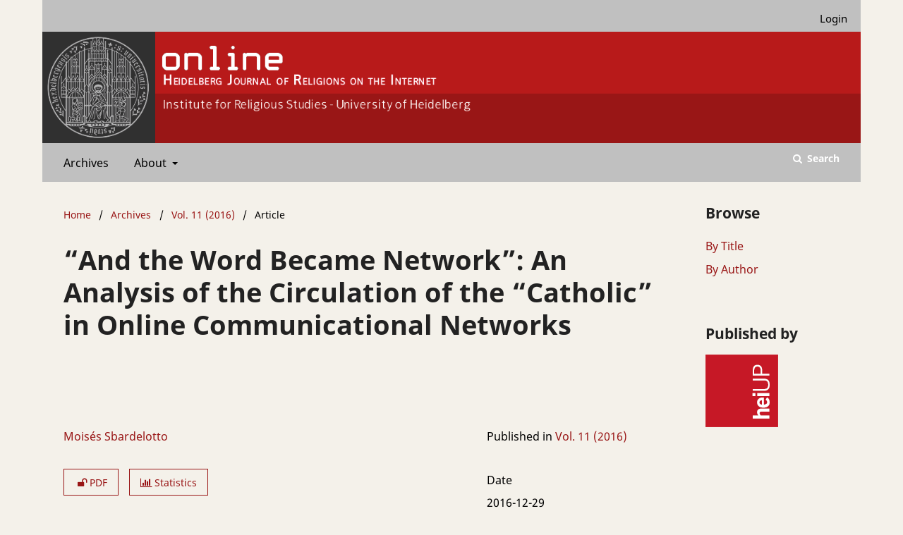

--- FILE ---
content_type: text/html; charset=utf-8
request_url: https://heiup.uni-heidelberg.de/journals/religions/article/view/23633
body_size: 5278
content:


	
<!DOCTYPE html>
<html lang="en" xml:lang="en">
<head>
	<meta charset="utf-8">
	<meta name="viewport" content="width=device-width, initial-scale=1.0">
	<title>
		“And the Word Became Network”: An Analysis of the Circulation of the “Catholic” in Online Communicational Networks
							| Online - Heidelberg Journal of Religions on the Internet
			</title>

	
<meta name="generator" content="Open Journal Systems 3.4.0.9" />
<link rel="schema.DC" href="http://purl.org/dc/elements/1.1/" />
<meta name="DC.Creator.PersonalName" content="Moisés Sbardelotto"/>
<meta name="DC.Date.created" scheme="ISO8601" content="2016-12-29"/>
<meta name="DC.Date.dateSubmitted" scheme="ISO8601" content="2016-12-29"/>
<meta name="DC.Date.issued" scheme="ISO8601" content="2016-12-29"/>
<meta name="DC.Date.modified" scheme="ISO8601" content="2017-03-01"/>
<meta name="DC.Description" xml:lang="en" content="Within the process of mediatization, the Catholic Church and society in general produce new modes of communication on the internet, in which there is a widespread network of relationships between symbols, beliefs, and practices linked to Catholicism, i.e., the “Catholic.” From this context, this paper analyzes the organization of the mediatic circulation of the “Catholic” in socio-digital platforms as Facebook. The theoretical reflection articulates studies on mediatization of religion, especially from the Latin-American perspective, and online communicational networks. The empirical analysis involves a multiple case study on Facebook, with focused semi-structured interviews with professionals of the Catholic communication in the Vatican and in Brazil, in three different levels: a Vatican institutionality (page Rádio Vaticano – Programa Brasileiro, the first presence of an office of the Holy See on Facebook); a socio-institutionality (page Jovens Conectados, a youth project promoted by the National Conference of Bishops of Brazil); and a peripheral minority (page Diversidade Católica, a Brazilian Catholic gay network). In conclusion, it identifies a social process of reconstruction of Catholic meanings, that emerges from a socially shared symbolic-religious know-how and power-of-doing, going beyond the action of the institutional Church or media corporations."/>
<meta name="DC.Format" scheme="IMT" content="application/pdf"/>
<meta name="DC.Identifier" content="23633"/>
<meta name="DC.Identifier.DOI" content="10.17885/heiup.rel.2016.0.23633"/>
<meta name="DC.Identifier.URI" content="https://heiup.uni-heidelberg.de/journals/religions/article/view/23633"/>
<meta name="DC.Language" scheme="ISO639-1" content="en"/>
<meta name="DC.Rights" content="Copyright (c) 2016 Online - Heidelberg Journal of Religions on the Internet"/>
<meta name="DC.Source" content="Online - Heidelberg Journal of Religions on the Internet"/>
<meta name="DC.Source.ISSN" content="1861-5813"/>
<meta name="DC.Source.Volume" content="11"/>
<meta name="DC.Source.URI" content="https://heiup.uni-heidelberg.de/journals/religions"/>
<meta name="DC.Subject" xml:lang="en" content="mediatization of religion"/>
<meta name="DC.Subject" xml:lang="en" content="socio-digital networks"/>
<meta name="DC.Subject" xml:lang="en" content="Facebook"/>
<meta name="DC.Subject" xml:lang="en" content="Catholicism"/>
<meta name="DC.Title" content="“And the Word Became Network”: An Analysis of the Circulation of the “Catholic” in Online Communicational Networks"/>
<meta name="DC.Type" content="Text.Serial.Journal"/>
<meta name="DC.Type.articleType" content="Article"/>
<meta name="gs_meta_revision" content="1.1"/>
<meta name="citation_journal_title" content="Online - Heidelberg Journal of Religions on the Internet"/>
<meta name="citation_journal_abbrev" content="rel"/>
<meta name="citation_issn" content="1861-5813"/> 
<meta name="citation_author" content="Moisés Sbardelotto"/>
<meta name="citation_title" content="“And the Word Became Network”: An Analysis of the Circulation of the “Catholic” in Online Communicational Networks"/>
<meta name="citation_language" content="en"/>
<meta name="citation_date" content="2016/12/29"/>
<meta name="citation_volume" content="11"/>
<meta name="citation_doi" content="10.17885/heiup.rel.2016.0.23633"/>
<meta name="citation_abstract_html_url" content="https://heiup.uni-heidelberg.de/journals/religions/article/view/23633"/>
<meta name="citation_abstract" xml:lang="en" content="Within the process of mediatization, the Catholic Church and society in general produce new modes of communication on the internet, in which there is a widespread network of relationships between symbols, beliefs, and practices linked to Catholicism, i.e., the “Catholic.” From this context, this paper analyzes the organization of the mediatic circulation of the “Catholic” in socio-digital platforms as Facebook. The theoretical reflection articulates studies on mediatization of religion, especially from the Latin-American perspective, and online communicational networks. The empirical analysis involves a multiple case study on Facebook, with focused semi-structured interviews with professionals of the Catholic communication in the Vatican and in Brazil, in three different levels: a Vatican institutionality (page Rádio Vaticano – Programa Brasileiro, the first presence of an office of the Holy See on Facebook); a socio-institutionality (page Jovens Conectados, a youth project promoted by the National Conference of Bishops of Brazil); and a peripheral minority (page Diversidade Católica, a Brazilian Catholic gay network). In conclusion, it identifies a social process of reconstruction of Catholic meanings, that emerges from a socially shared symbolic-religious know-how and power-of-doing, going beyond the action of the institutional Church or media corporations."/>
<meta name="citation_keywords" xml:lang="en" content="mediatization of religion"/>
<meta name="citation_keywords" xml:lang="en" content="socio-digital networks"/>
<meta name="citation_keywords" xml:lang="en" content="Facebook"/>
<meta name="citation_keywords" xml:lang="en" content="Catholicism"/>
<meta name="citation_pdf_url" content="https://heiup.uni-heidelberg.de/journals/religions/article/download/23633/17358"/>
<link rel="alternate" type="application/atom+xml" href="https://heiup.uni-heidelberg.de/journals/religions/gateway/plugin/WebFeedGatewayPlugin/atom">
<link rel="alternate" type="application/rdf+xml" href="https://heiup.uni-heidelberg.de/journals/religions/gateway/plugin/WebFeedGatewayPlugin/rss">
<link rel="alternate" type="application/rss+xml" href="https://heiup.uni-heidelberg.de/journals/religions/gateway/plugin/WebFeedGatewayPlugin/rss2">
<link rel="icon" href="https://heiup.uni-heidelberg.de/journals/public/journals/24/ubhdOjsThemeHelper_jSetupPageFavicon_en.png">
	<link rel="stylesheet" href="https://heiup.uni-heidelberg.de/journals/religions/$$$call$$$/page/page/css?name=stylesheet" type="text/css" /><link rel="stylesheet" href="https://heiup.uni-heidelberg.de/journals/religions/$$$call$$$/page/page/css?name=font" type="text/css" /><link rel="stylesheet" href="https://heiup.uni-heidelberg.de/journals/lib/pkp/styles/fontawesome/fontawesome.css?v=3.4.0.9" type="text/css" /><link rel="stylesheet" href="https://heiup.uni-heidelberg.de/journals/religions/$$$call$$$/page/page/css?name=ubhdOjsThemeStylesheetJournal" type="text/css" /><link rel="stylesheet" href="https://heiup.uni-heidelberg.de/journals/plugins/generic/logoManager/css/logoManager.css?v=3.4.0.9" type="text/css" /><link rel="stylesheet" href="https://heiup.uni-heidelberg.de/journals/plugins/generic/languageChange/css/languageChange.css?v=3.4.0.9" type="text/css" /><link rel="stylesheet" href="https://heiup.uni-heidelberg.de/journals/plugins/generic/socialMedia/css/socialMedia.css?v=3.4.0.9" type="text/css" /><link rel="stylesheet" href="https://heiup.uni-heidelberg.de/journals/plugins/generic/ubhdStatistics/css/ojs/ubhdStatistics.css?v=3.4.0.9" type="text/css" /><link rel="stylesheet" href="https://statistik.ub.uni-heidelberg.de/oas-javascript-frontend/css/statistik.min.css?v=3.4.0.9" type="text/css" /><link rel="stylesheet" href="https://heiup.uni-heidelberg.de/journals/plugins/generic/browseOptions/css/browseOptions.css?v=3.4.0.9" type="text/css" /><link rel="stylesheet" href="https://heiup.uni-heidelberg.de/journals/plugins/generic/ubhdSearch/css/ubhdSearch.css?v=3.4.0.9" type="text/css" /><link rel="stylesheet" href="https://heiup.uni-heidelberg.de/journals/plugins/generic/ubhdSearch/css/ubhdSearchOjs.css?v=3.4.0.9" type="text/css" /><link rel="stylesheet" href="https://heiup.uni-heidelberg.de/journals/plugins/generic/orcidProfile/css/orcidProfile.css?v=3.4.0.9" type="text/css" />
</head>
<body class="pkp_page_article pkp_op_view" dir="ltr">

	<div class="pkp_structure_page ubhdOjsThemeHelper_narrow">

				<header class="pkp_structure_head ubhdOjsTheme_desktop" id="headerNavigationContainer" role="banner">
						
 <nav class="cmp_skip_to_content" aria-label="Jump to content links">
	<a href="#pkp_content_main">Skip to main content</a>
	<a href="#siteNav">Skip to main navigation menu</a>
		<a href="#pkp_content_footer">Skip to site footer</a>
</nav>

			<div class="pkp_head_wrapper">

				<div class="pkp_site_name_wrapper">
										<div class="pkp_site_name ubhdOjsTheme_nameLeft" style="padding: 0;">
											<a href="        	https://heiup.uni-heidelberg.de/journals/religions/index
        " class="is_img">
														<img src="https://heiup.uni-heidelberg.de/journals/public/journals/24/ubhdOjsThemeHelper_jSetupHeaderDesktopImg_en.png" width="1400" height="191" alt="Online - Heidelberg Journal of Religions on the Internet" />
													</a>
										</div>
				</div>

				
				<nav class="pkp_site_nav_menu" aria-label="Site Navigation">
					<a id="siteNav"></a>
					<div class="pkp_navigation_primary_row">
						<div class="pkp_navigation_primary_wrapper">
							
																			
	<ul id="navigationPrimary" class="pkp_navigation_primary pkp_nav_list">
															<li class="archivesNavigationItem">
				<a href="https://heiup.uni-heidelberg.de/journals/religions/issue/archive">
					                                            <dfn class="pkp_screen_reader">2:</dfn> Archives
                                        				</a>
							</li>
															<li class="aboutNavigationItem ubhdOjsTheme_menuHasChildren">
				<a href="#">
					                                            <dfn class="pkp_screen_reader">4:</dfn> About
                                        				</a>
									<ul>
																					<li class="">
									<a href="https://heiup.uni-heidelberg.de/journals/religions/about">
																					<dfn class="pkp_screen_reader">4.1:</dfn> About the Journal
																			</a>
								</li>
																												<li class="">
									<a href="https://heiup.uni-heidelberg.de/journals/religions/about/editorialTeam">
																					<dfn class="pkp_screen_reader">4.2:</dfn> Editorial Team
																			</a>
								</li>
																																									<li class="">
									<a href="https://heiup.uni-heidelberg.de/journals/religions/about/contact">
																					<dfn class="pkp_screen_reader">4.4:</dfn> Contact
																			</a>
								</li>
																		</ul>
							</li>
					</ul>


				

																						    	<form class="ubhdSearch_search" action="https://heiup.uni-heidelberg.de/journals/religions/search/results" method="post" role="search">
		<input type="hidden" name="csrfToken" value="528a3034061b522498fde0f21a3cad6c" />
		
			<input name="query" value="" type="text" aria-label="Search Query">
		

		<button type="submit">
			Search
		</button>
		<div class="search_controls" aria-hidden="true">
			<a href="https://heiup.uni-heidelberg.de/journals/religions/search/results" class="headerSearchPrompt search_prompt" aria-hidden="true" aria-label="Execute search">
				Search
			</a>
			<a href="#" class="search_cancel headerSearchCancel" aria-hidden="true"></a>
			<span class="search_loading" aria-hidden="true"></span>
		</div>
	</form>
     
													</div>

					</div>

					<div class="pkp_navigation_user_wrapper" id="navigationUserWrapper">
						
	<ul id="navigationUser" class="pkp_navigation_user pkp_nav_list">
															<li class="profile user_loginNavigationItem">
				<a href="https://heiup.uni-heidelberg.de/journals/religions/login">
					                                            <dfn class="pkp_screen_reader">2:</dfn> Login
                                        				</a>
							</li>
														
			</ul>


					</div>
				</nav>
			</div><!-- .pkp_head_wrapper -->
					</header><!-- .pkp_structure_head -->

		                 <header class="pkp_structure_head ubhdOjsTheme_mobile" id="headerNavigationContainer" role="banner">
                                                
 <nav class="cmp_skip_to_content" aria-label="Jump to content links">
	<a href="#pkp_content_main">Skip to main content</a>
	<a href="#siteNav">Skip to main navigation menu</a>
		<a href="#pkp_content_footer">Skip to site footer</a>
</nav>

                        <div class="pkp_head_wrapper">

                                <div class="pkp_site_name_wrapper">
                                        <button class="pkp_site_nav_toggle">
                                                <span>Open Menu</span>
                                        </button>
                                                                                <div class="pkp_site_name">
                                                                                        <a href="        	https://heiup.uni-heidelberg.de/journals/religions/index
        " class="is_text">Online - Heidelberg Journal of Religions on the Internet</a>
                                                                                </div>
                                </div>
			
				
                                <nav class="pkp_site_nav_menu" aria-label="Site Navigation">
                                        <a id="siteNav"></a>
                                        <div class="pkp_navigation_primary_row">
                                                <div class="pkp_navigation_primary_wrapper">

                                                                                                                                                        
	<ul id="navigationPrimary" class="pkp_navigation_primary pkp_nav_list">
															<li class="archivesNavigationItem">
				<a href="https://heiup.uni-heidelberg.de/journals/religions/issue/archive">
					                                            <dfn class="pkp_screen_reader">2:</dfn> Archives
                                        				</a>
							</li>
															<li class="aboutNavigationItem ubhdOjsTheme_menuHasChildren">
				<a href="#">
					                                            <dfn class="pkp_screen_reader">4:</dfn> About
                                        				</a>
									<ul>
																					<li class="">
									<a href="https://heiup.uni-heidelberg.de/journals/religions/about">
																					<dfn class="pkp_screen_reader">4.1:</dfn> About the Journal
																			</a>
								</li>
																												<li class="">
									<a href="https://heiup.uni-heidelberg.de/journals/religions/about/editorialTeam">
																					<dfn class="pkp_screen_reader">4.2:</dfn> Editorial Team
																			</a>
								</li>
																																									<li class="">
									<a href="https://heiup.uni-heidelberg.de/journals/religions/about/contact">
																					<dfn class="pkp_screen_reader">4.4:</dfn> Contact
																			</a>
								</li>
																		</ul>
							</li>
					</ul>


                                

                                                                                                                                                                                <div class="pkp_navigation_search_wrapper">
                                                                        <a href="https://heiup.uni-heidelberg.de/journals/religions/search" class="pkp_search pkp_search_desktop">
                                                                                <span class="fa fa-search" aria-hidden="true"></span>
                                                                                Search
                                                                        </a>
                                                                </div>
                                                                                                        </div>

                                        </div>

                                        <div class="pkp_navigation_user_wrapper" id="navigationUserWrapper">
                                                
	<ul id="navigationUser" class="pkp_navigation_user pkp_nav_list">
															<li class="profile user_loginNavigationItem">
				<a href="https://heiup.uni-heidelberg.de/journals/religions/login">
					                                            <dfn class="pkp_screen_reader">2:</dfn> Login
                                        				</a>
							</li>
														
			</ul>


                                        </div>

					    	<form class="ubhdSearch_search" action="https://heiup.uni-heidelberg.de/journals/religions/search/results" method="post" role="search">
		<input type="hidden" name="csrfToken" value="528a3034061b522498fde0f21a3cad6c" />
		
			<input name="query" value="" type="text" aria-label="Search Query">
		

		<button type="submit">
			Search
		</button>
		<div class="search_controls" aria-hidden="true">
			<a href="https://heiup.uni-heidelberg.de/journals/religions/search/results" class="headerSearchPrompt search_prompt" aria-hidden="true" aria-label="Execute search">
				Search
			</a>
			<a href="#" class="search_cancel headerSearchCancel" aria-hidden="true"></a>
			<span class="search_loading" aria-hidden="true"></span>
		</div>
	</form>
     
                                </nav>
                        </div><!-- .pkp_head_wrapper -->
			                </header><!-- .pkp_structure_head -->

						<div class="pkp_structure_content has_sidebar_right">
			<div class="pkp_structure_main" role="main">
				<a id="pkp_content_main"></a>

<div class="page page_article">
			<nav class="cmp_breadcrumbs" role="navigation" aria-label="You are here:">
	<ol>
		<li>
			<a href="https://heiup.uni-heidelberg.de/journals/religions/index">
				Home
			</a>
			<span class="separator">/</span>
		</li>
		<li>
			<a href="https://heiup.uni-heidelberg.de/journals/religions/issue/archive">
				Archives
			</a>
			<span class="separator">/</span>
		</li>
					<li>
				<a href="https://heiup.uni-heidelberg.de/journals/religions/issue/view/2363">
					Vol. 11 (2016)
				</a>
				<span class="separator">/</span>
			</li>
				<li class="current" aria-current="page">
			<span aria-current="page">
									Article
							</span>
		</li>
	</ol>
</nav>
	
		  	 <article class="obj_article_details">

		
	<h1>
		“And the Word Became Network”: An Analysis of the Circulation of the “Catholic” in Online Communicational Networks
			</h1>

	                        
	<div class="row ubhdOjsThemeHelper_articleSidebarPosRight">
		<div class="main_entry">
			                                <section class="item authors">
                                        <h2 class="pkp_screen_reader">Authors</h2>
                                        <ul class="authors">
                                                                                        <li>
                                                        <span class="name">
																											<a href="https://heiup.uni-heidelberg.de/journals/religions/browse/authors?givenName=Mois%C3%A9s&amp;familyName=Sbardelotto">
																	                                                                Moisés Sbardelotto
																	</a>
																
                                                                                                                                                                                                
                                                        </span>
							                                                </li>
                                                                                </ul>
                                </section>
                        
                                                                                <div class="item galleys">
                                        <label class="pkp_screen_reader">
                                                Downloads
                                        </label>
                                        <ul class="value galleys_links">
                                                                                                        <li>
                                                                
	
													

<a class="ubhdOjsTheme_buttonHighlighted obj_galley_link pdf" href="https://heiup.uni-heidelberg.de/journals/religions/article/view/23633/17358">
							<i class="fa fa-unlock" aria-hidden="true"></i>
				PDF
			        
</a>
                                                        </li>
                                                							<li>
								
<div class="ubhdStatistics_article">
<a class="cmp_button" title="Statistics overview" href="23633/statistics"><i class="fa fa-bar-chart"></i> Statistics</a>
</div>

							</li>
							<li>
								
							</li>
                                        </ul>
                                </div>
                                                
                                                                                <section class="item abstract">
                                        <label>Abstract</label>
                                        Within the process of mediatization, the Catholic Church and society in general produce new modes of communication on the internet, in which there is a widespread network of relationships between symbols, beliefs, and practices linked to Catholicism, i.e., the “Catholic.” From this context, this paper analyzes the organization of the mediatic circulation of the “Catholic” in socio-digital platforms as Facebook. The theoretical reflection articulates studies on mediatization of religion, especially from the Latin-American perspective, and online communicational networks. The empirical analysis involves a multiple case study on Facebook, with focused semi-structured interviews with professionals of the Catholic communication in the Vatican and in Brazil, in three different levels: a Vatican institutionality (page Rádio Vaticano – Programa Brasileiro, the first presence of an office of the Holy See on Facebook); a socio-institutionality (page Jovens Conectados, a youth project promoted by the National Conference of Bishops of Brazil); and a peripheral minority (page Diversidade Católica, a Brazilian Catholic gay network). In conclusion, it identifies a social process of reconstruction of Catholic meanings, that emerges from a socially shared symbolic-religious know-how and power-of-doing, going beyond the action of the institutional Church or media corporations.
                                </section>
                        
<div class="entry_details ubhdOjsTheme_articleDetailsMobile">

                <div class="item issue">
                                                <div class="value"> Published in <a href="https://heiup.uni-heidelberg.de/journals/religions/issue/view/2363">Vol. 11 (2016)</a></div>
                </div>

                                                        <div class="item versions">
                                                <div class="label">
															Date
							                                                </div>
                                                <div class="value">
                                                        2016-12-29
                                                </div>
                                        </div>
                
                                                                                 <div class="item doi">
                                <div class="label">
                                        DOI
                                </div>
                                <div class="value">
                                        <a href="https://doi.org/10.17885/heiup.rel.2016.0.23633">
                                                https://doi.org/10.17885/heiup.rel.2016.0.23633
                                        </a>
                                </div>
                        </div>
                

                                        <div class="item urn">
                                <div class="label">URN</div>
                                <ul class="value">
                                                                        <li>
                                                <a href="https://nbn-resolving.de/urn:nbn:de:bsz:16-heiup-rel-236331">https://nbn-resolving.de/urn:nbn:de:bsz:16-heiup-rel-236331</a> (PDF)
                                        </li>
                                                                </ul>
                        </div>
                
                                
                        
                        

                </div>


			<div class="ubhdOjsTheme_articleAdditionalMetadata">
			                        <div class="item section">
                                <div class="label">
                                        Section<span>:</span>
                                </div>
                                <div class="value">
                                                                                Article
                                                                        </div>
                        </div>
                        
                        
			                                                <div class="item keywords">
                                <div class="label">
                                        Keywords<span>:</span>
                                </div>
                                <div class="value">
                                        						                                                mediatization of religion,                                         						                                                socio-digital networks,                                         						                                                Facebook,                                         						                                                Catholicism                                                                        </div>
                        </div>
                        
						                        <div class="item languages">
                                <div class="label">
					Language<span>:</span>
                                </div>
                                <div class="value">
					                                                en                                                                        </div>
                        </div>
                        
                                                
			                        
                                                
			                        
                                                
			                        
                                                
			                        
			                        
			

                        

			</div>

		</div>
		<div class="entry_details ubhdOjsTheme_articleDetailsDesktop">

		                        
		<div class="item issue">
			                	<div class="value"> Published in <a href="https://heiup.uni-heidelberg.de/journals/religions/issue/view/2363">Vol. 11 (2016)</a></div>
		</div>

		                                        <div class="item versions">
                                                <div class="label">
							                                                                Date
                                                                                                        </div>
                                                <div class="value">
							2016-12-29		
                                                </div>
                                        </div>
                
		                                                	                      	<div class="item doi">
                        	<div class="label">
                        		DOI
                                </div>
                                <div class="value">
                                	<a href="https://doi.org/10.17885/heiup.rel.2016.0.23633">
                                        	https://doi.org/10.17885/heiup.rel.2016.0.23633
                                       	</a>
                                </div>
                        </div>
		

					<div class="item urn">
				<div class="label">URN</div>
				<ul class="value">
									<li>
						<a href="https://nbn-resolving.de/urn:nbn:de:bsz:16-heiup-rel-236331">https://nbn-resolving.de/urn:nbn:de:bsz:16-heiup-rel-236331</a> (PDF)
					</li>
								</ul>
			</div>
		
                                
			
                        
	
		</div>
	</div>
</article>

	

</div><!-- .page -->

	</div><!-- pkp_structure_main -->

									<div class="pkp_structure_sidebar left" role="complementary">
				<div class="pkp_block block_browseOptions">
        <span class="title">Browse</span>
        <div class="content">
                <ul>
							<li class="browse_by_title"><a title="Link to the 'Browse by title'-page" href="https://heiup.uni-heidelberg.de/journals/religions/browse/titles">By Title</a></li>
						                        	<li class="browse_by_author"><a title="Link to the 'Browse by author'-page" href="https://heiup.uni-heidelberg.de/journals/religions/browse/authors">By Author</a></li>
						                                                                        
                </ul>
        </div>
</div>

	<div class="pkp_block logoManagerBlock">
        	<h2 class="title">Published by</h2>
                <div class="content">
                	<a title="Logo 'heiUP'" href="https://heiup.uni-heidelberg.de/"><img style="width: 103px;height: 103px;" alt="heiUP" src="https://heiup.uni-heidelberg.de/journals/public/site/logomanager_default_1_de.png" /></a>
                </div>
	</div>


			</div><!-- pkp_sidebar.left -->
			</div><!-- pkp_structure_content -->

<div class="pkp_structure_footer_wrapper" role="contentinfo">
	<a id="pkp_content_footer"></a>

	<div class="pkp_structure_footer left">
		
					                                <div class="ubhdOjsTheme_footer_issn">
                                                                                                                                <div class="ubhdOjstheme_eissn"><span class="ubhdOjsTheme_issn_label">eISSN</span> <span class="ubhdOjsTheme_issn_value">1861-5813</span></div>
                                                                        </div>
                        		
		
		
		
		
		

	</div>
</div><!-- pkp_structure_footer_wrapper -->

</div><!-- pkp_structure_page -->

<script src="https://heiup.uni-heidelberg.de/journals/lib/pkp/lib/vendor/components/jquery/jquery.min.js?v=3.4.0.9" type="text/javascript"></script><script src="https://heiup.uni-heidelberg.de/journals/lib/pkp/lib/vendor/components/jqueryui/jquery-ui.min.js?v=3.4.0.9" type="text/javascript"></script><script src="https://heiup.uni-heidelberg.de/journals/plugins/themes/default/js/lib/popper/popper.js?v=3.4.0.9" type="text/javascript"></script><script src="https://heiup.uni-heidelberg.de/journals/plugins/themes/default/js/lib/bootstrap/util.js?v=3.4.0.9" type="text/javascript"></script><script src="https://heiup.uni-heidelberg.de/journals/plugins/themes/default/js/lib/bootstrap/dropdown.js?v=3.4.0.9" type="text/javascript"></script><script src="https://heiup.uni-heidelberg.de/journals/plugins/themes/default/js/main.js?v=3.4.0.9" type="text/javascript"></script><script src="https://heiup.uni-heidelberg.de/journals/plugins/themes/ubhdOjsTheme//js/journalScript.js?v=3.4.0.9" type="text/javascript"></script><script src="https://heiup.uni-heidelberg.de/journals/plugins/generic/languageChange/js/languageChange.js?v=3.4.0.9" type="text/javascript"></script><script src="https://www.ub.uni-heidelberg.de/cdn/handlebars/latest/handlebars.min.js?v=3.4.0.9" type="text/javascript"></script><script src="https://www.ub.uni-heidelberg.de/cdn/d3/d3.min.js?v=3.4.0.9" type="text/javascript"></script><script src="https://statistik.ub.uni-heidelberg.de/oas-javascript-frontend/js/bundle.min.js?v=3.4.0.9" type="text/javascript"></script><script src="https://heiup.uni-heidelberg.de/journals/plugins/generic/ubhdSearch/js/ubhdSearch.js?v=3.4.0.9" type="text/javascript"></script>

<span class="Z3988" title="ctx_ver=Z39.88-2004&amp;rft_id=https%3A%2F%2Fheiup.uni-heidelberg.de%2Fjournals%2Freligions%2Farticle%2Fview%2F23633&amp;rft_val_fmt=info%3Aofi%2Ffmt%3Akev%3Amtx%3Ajournal&amp;rft.language=en&amp;rft.genre=article&amp;rft.title=Online+-+Heidelberg+Journal+of+Religions+on+the+Internet&amp;rft.jtitle=Online+-+Heidelberg+Journal+of+Religions+on+the+Internet&amp;rft.atitle=%E2%80%9CAnd+the+Word+Became+Network%E2%80%9D%3A+An+Analysis+of+the+Circulation+of+the+%E2%80%9CCatholic%E2%80%9D+in+Online+Communicational+Networks&amp;rft.artnum=23633&amp;rft.stitle=&amp;rft.volume=11&amp;rft.issue=0&amp;rft.aulast=Sbardelotto&amp;rft.aufirst=Mois%C3%A9s&amp;rft.date=2016-12-29&amp;rft.au=Mois%C3%A9s+Sbardelotto&amp;rft_id=info%3Adoi%2F10.17885%2Fheiup.rel.2016.0.23633&amp;rft.eissn=1861-5813"></span>

</body>
</html>
